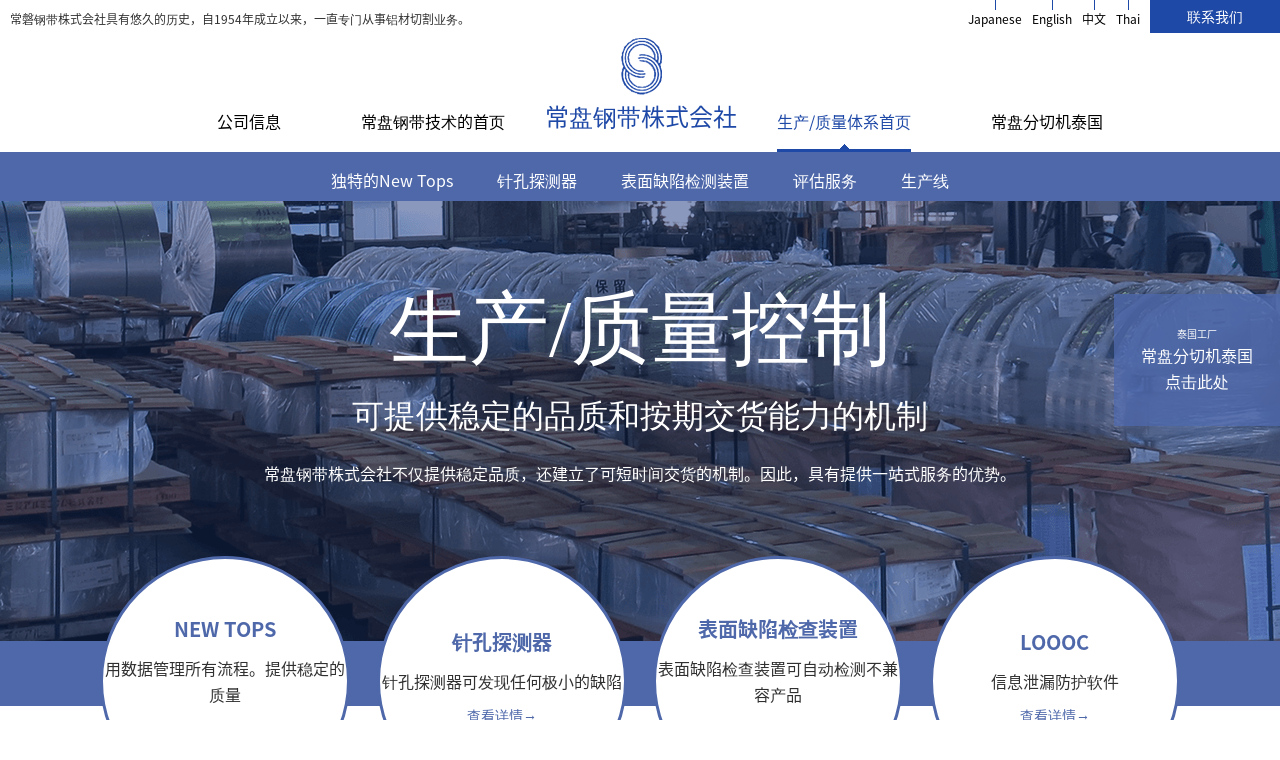

--- FILE ---
content_type: text/html; charset=UTF-8
request_url: http://tokiwaslitter.com/cn/management/management_01.php
body_size: 4618
content:
<!DOCTYPE html>
<html lang="ja">
<head>
<meta charset="utf-8">
<meta name="viewport" content="width=device-width">
<title>生产/质量体系｜常盘钢带株式会社</title>
<meta name="Keywords" content="常盘钢带株式会社,生产·质量体系,铝专业,剪切加工,钢带加工中心" >
<meta name="Description" content="介绍常盘钢带株式会社为提供稳定质量而打造的体系。" >
<link href="https://use.fontawesome.com/releases/v5.0.6/css/all.css" rel="stylesheet">
<link rel="stylesheet" href="/lib/drawer/drawer.min.css" media="screen and (min-width:0px) and (max-width:767px)">
<link rel="stylesheet" href="/lib/slick/slick.css">
<link rel="stylesheet" href="/css/reset.css">
<link rel="stylesheet" href="/css/common.css?1713924696">
<link rel="stylesheet" href="/css/style_sp.css?1550025420">
<link rel="stylesheet" href="/css/style_pc.css?1690185840">
<link rel="stylesheet" href="/css/style_page.css">
<link rel="stylesheet" href="/css/style_management.css?1690349580">
<link rel="icon" href="/image/fabicon_logo.ico">
</head>

<body id="management" class="drawer drawer--top">
	
<header id="gheader" class="drawer-navbar" role="banner">
	<div class="drawer-navbar-header viewSp">
		<button type="button" class="drawer-toggle drawer-hamburger"><span class="drawer-hamburger-icon"></span><span class="txt">menu</span></button>
	</div>
	<div class="viewPc">
		<div id="headerBox01" class="flexPc">
			<h1 class="lead">常磐钢带株式会社具有悠久的历史，自1954年成立以来，一直专门从事铝材切割业务。</h1>
			<ul class="flexPc">
				<li><a href="/">Japanese</a></li>
				<li><a href="/en/">English</a></li>
				<li><a href="/cn/">中文</a></li>
				<li><a href="/th/">Thai</a></li>
				<li><a href="/cn/contact/contact.php">联系我们</a></li>
			</ul>
		</div>
	</div>
	<div class="logo viewSp"><a href="/cn/_home.php">Tokiwa Koutai Co., Ltd</a></div>
	<div class="drawer-container">
		<div class="drawer-nav">
			<nav  role="navigation">

				<ul class="drawer-menu flexPc">
					<!-- sp -->
					<li class="drawer-dropdown company viewSp"> <a class="drawer-menu-item sub-drawer-menu-item" data-toggle="dropdown" role="button" aria-expanded="false" href="/company/company_01.php"> 公司信息 </a>
						<ul class="drawer-dropdown-menu company flexPc">
							<li><a class="drawer-dropdown-menu-item" href="/cn/company/company_01.php">问候</a></li>
							<li><a class="drawer-dropdown-menu-item" href="/cn/company/company_02.php">公司简介</a></li>
							<li><a class="drawer-dropdown-menu-item" href="/cn/company/company_03.php">沿革</a></li>
							<li><a class="drawer-dropdown-menu-item" href="/cn/company/company_04.php">工厂价绍</a></li>
							<!-- <li><a class="drawer-dropdown-menu-item" href="/cn/company/company_05.php">常盘分切机泰国</a></li> -->
						</ul>
					</li>
					<!-- pc -->
					<li class="drawer-dropdown company viewPc"> <a class="drawer-menu-item" href="/cn/company/company_01.php"> 公司信息</a>
						<ul class="drawer-dropdown-menu company flexPc">
							<li><a class="drawer-dropdown-menu-item" href="/cn/company/company_01.php">问候</a></li>
							<li><a class="drawer-dropdown-menu-item" href="/cn/company/company_02.php">公司简介</a></li>
							<li><a class="drawer-dropdown-menu-item" href="/cn/company/company_03.php">沿革</a></li>
							<li><a class="drawer-dropdown-menu-item" href="/cn/company/company_04.php">工厂价绍</a></li>
							<!-- <li><a class="drawer-dropdown-menu-item" href="/cn/company/company_05.php">常盘分切机泰国</a></li> -->
						</ul>
					</li>

					<!-- sp -->
					<li class="drawer-dropdown technology viewSp"> <a class="drawer-menu-item sub-drawer-menu-item" data-toggle="dropdown" role="button" aria-expanded="false" href="/cn/technology/technology_01.php">常盘钢带的技术 </a>
						<ul class="drawer-dropdown-menu technology flexPc">
							<li><a class="drawer-dropdown-menu-item" href="/cn/technology/technology_01.php">常盘钢带技术的首页</a></li>
							<li><a class="drawer-dropdown-menu-item" href="/cn/technology/technology_02.php">三个国际标准</a></li>
							<li><a class="drawer-dropdown-menu-item" href="/cn/technology/technology_03.php">独特的非触摸处理方法</a></li>
							<li><a class="drawer-dropdown-menu-item" href="/cn/technology/technology_04.php">各种各样的加工技术</a></li>
						</ul>
					</li>
					<!-- pc -->
					<li class="drawer-dropdown technology viewPc"> <a class="drawer-menu-item" href="/cn/technology/technology_01.php">常盘钢带技术的首页 </a>
						<ul class="drawer-dropdown-menu technology flexPc">
							<li><a class="drawer-dropdown-menu-item" href="/cn/technology/technology_02.php">三个国际标准</a></li>
							<li><a class="drawer-dropdown-menu-item" href="/cn/technology/technology_03.php">独特的非触摸处理方法</a></li>
							<li><a class="drawer-dropdown-menu-item" href="/cn/technology/technology_04.php">各种各样的加工技术</a></li>
						</ul>
					</li>

					<li class="logo viewPc"><a class="drawer-menu-item" href="/cn/_home.php">常盘钢带株式会社</a></li>

					<!-- sp -->
					<li class="drawer-dropdown management viewSp"> <a class="drawer-menu-item sub-drawer-menu-item" data-toggle="dropdown" role="button" aria-expanded="false" href="/cn/management/management_01.php">生产/质量体系</a>
						<ul class="drawer-dropdown-menu management flexPc">
							<li><a class="drawer-dropdown-menu-item" href="/cn/management/management_01.php">生产/质量体系首页</a></li>
							<li><a class="drawer-dropdown-menu-item" href="/cn/management/management_02.php">独特的New Tops</a></li>
							<li><a class="drawer-dropdown-menu-item" href="/cn/management/management_03.php">针孔探测器</a></li>
							<li><a class="drawer-dropdown-menu-item" href="/cn/management/management_04.php">表面缺陷检测装置</a></li>
							<li><a class="drawer-dropdown-menu-item" href="/cn/management/management_05.php">评估服务</a></li>
							<li><a class="drawer-dropdown-menu-item" href="/cn/management/management_06.php">生产线</a></li>
						</ul>
					</li>
					<!-- pc -->
					<li class="drawer-dropdown management viewPc"> <a class="drawer-menu-item" href="/cn/management/management_01.php">生产/质量体系首页</a>
						<ul class="drawer-dropdown-menu management flexPc">
							<li><a class="drawer-dropdown-menu-item" href="/cn/management/management_02.php">独特的New Tops</a></li>
							<li><a class="drawer-dropdown-menu-item" href="/cn/management/management_03.php">针孔探测器</a></li>
							<li><a class="drawer-dropdown-menu-item" href="/cn/management/management_04.php">表面缺陷检测装置</a></li>
							<li><a class="drawer-dropdown-menu-item" href="/cn/management/management_05.php">评估服务</a></li>
							<li><a class="drawer-dropdown-menu-item" href="/cn/management/management_06.php">生产线</a></li>
						</ul>
					</li>

					<li class="drawer-dropdown tokiwa viewPc" style="margin-right: -40px;"> <a class="drawer-menu-item" href="/cn/tokiwa_slitter/company_05.php">常盘分切机泰国</a>
						<ul class="drawer-dropdown-menu tokiwa flexPc">
							<li><a class="drawer-dropdown-menu-item" href="/cn/tokiwa_slitter/company_05.php">常盘分切机泰国</a></li>
						</ul>
					</li>
					<li class="viewSp"><a class="drawer-menu-item" href="/cn/tokiwa_slitter/company_05.php">常盘分切机泰国</a></li>

					<li class="viewSp"><a class="drawer-menu-item" href="/cn/contact/contact.php">联系我们</a></li>
					<li class="viewSp"><a class="drawer-menu-item" href="/cn/privacy/privacy_01.php">个人信息保护政策</a></li>
					<li class="viewSp"><a class="drawer-menu-item" href="/cn/news/news_01.php">通知</a></li>
				</ul>

			</nav>
			<ol class="flex_flow">
				<li class="viewSp"><a href="/"><img src="/image/common/sp_lang01.png" width="289" height="70"></a></li>
				<li class="viewSp"><a href="/en/"><img src="/image/common/sp_lang02.png" width="289" height="70"></a></li>
				<li class="viewSp"><a href="/cn/"><img src="/image/common/sp_lang03.png" width="289" height="70"></a></li>
				<li class="viewSp"><a href="/th/"><img src="/image/common/sp_lang04.png?20260121" width="289" height="70"></a></li>
			</ol>
		</div>
	</div>

</header>
<header class="viewPc">
	<div id="top-head">
		<div class="flexPc">
			<p class="logo01">常盘钢带株式会社</p>
			<ul class="flexPc">
				<li><a href="/cn/company/company_01.php">公司信息</a></li>
				<li><a href="/cn/technology/technology_01.php">常盘钢带的技术</a></li>
				<li><a href="/cn/management/management_01.php">生产/质量体系</a></li>
				<li><a href="/cn/tokiwa_slitter/company_05.php">常盘分切机泰国</a></li>
				<li><a href="/cn/contact/contact.php">联系我们</a></li>
			</ul>
		</div>
	</div>
</header>

<!-- 追従型バナー追加  -->
	<a class="floating-element" href="/cn/tokiwa_slitter/company_05.php"><small>泰国工厂</small>常盘分切机泰国<br>点击此处</a>
<div id="contents" v-cloak>
<main role="main" id="main">

<div id="page-title-index">
	<h2 class="tit">生产/质量控制</h2>
	<p class="lead">可提供稳定的品质和按期交货能力的机制</p>
	<p class="viewPc">常盘钢带株式会社不仅提供稳定品质，还建立了可短时间交货的机制。因此，具有提供一站式服务的优势。</p>
</div>
<!--
<div id="pankz">
	<ul class="flex_flow">
		<li><a href="#">常磐鋼帯トップ</a></li>
		<li><a href="#"></a></li>
	</ul>
</div>
-->

<div class="management01">
	<section id="sec01">
		<p class="viewSp">常盘钢带株式会社不仅提供稳定品质，还建立了可短时间交货的机制。因此，具有提供一站式服务的优势。</p>
		<div class="flex_flow w1080 col4">
			<div class="box01">
				<div><b>NEW TOPS</b>
					<p>用数据管理所有流程。提供稳定的质量</p>
					<p class="link">查看详情→</p>
					<p><a href="management_02.php"><span>查看详情</span></a></p>
				</div>
			</div>
			<div class="box01">
				<div><b>针孔探测器</b>
					<p>针孔探测器可发现任何极小的缺陷</p>
					<p class="link">查看详情→</p>
					<p><a href="management_03.php"><span>查看详情</span></a></p>
				</div>
			</div>
			<div class="box01">
				<div><b>表面缺陷检查装置</b>
					<p>表面缺陷检查装置可自动检测不兼容产品</p>
					<p class="link">查看详情→</p>
					<p><a href="management_04.php"><span>查看详情</span></a></p>
				</div>
			</div>
			<div class="box01">
				<div><b>LOOOC</b>
					<p>信息泄漏防护软件</p>
					<p class="link">查看详情→</p>
					<p><a href="https://www.comradesol.com/loooc/" target="_blank"><span>查看详情</span></a></p>
				</div>
			</div>
		</div>
		<div class="w1080">
			<h3 class="tit">服务流程</h3>
			<ul class="com_stepBox">
				<li> <span>STEP<br>
					1</span><b>材料保管</b></li>
				<li><span>STEP<br>
					2</span><b>产品加工</b></li>
				<li><span>STEP<br>
					3</span><b>产品保管</b></li>
				<li><span>STEP<br>
					4</span><b>产品发货/交付</b></li>
				<li><span>STEP<br>
					5</span><b>购买废料</b></li>
				<li><span>STEP<br>
					6</span><b>包装规范</b></li>
				<li><span>STEP<br>
					7</span><b>包装材料</b></li>
				<li><span>STEP<br>
					8</span><b>标签发放</b></li>
				<li><span>STEP<br>
					9</span><b>剪切实际数据</b></li>
				<li class="last"><b>交付</b></li>
			</ul>
		</div>
	</section>
	<section id="sec02">
		<h3 class="tit">只有我们的技术和生产管理系统才可能实现的生产成绩</h3>
		<p>共3个工厂 具有11条分切线，每月生产2500吨的能力</p>
		<div class="com_btn04"><a href="management_06.php">查看详情→</a></div>
		<div class="flex_flow w1080 col3">
			<dl>
				<dt><img src="../../image/management/management01_pic01.jpg" width="288" height="165" alt=""></dt>
				<dd>总公司工厂  4lines</dd>
			</dl>
			<dl>
				<dt><img src="../../image/management/management01_pic02.png" width="288" height="165" alt=""></dt>
				<dd>茨城工厂  5lines</dd>
			</dl>
			<dl>
				<dt><img src="../../image/management/management01_pic03.png" width="288" height="165" alt=""></dt>
				<dd>泰国工厂  2lines</dd>
			</dl>
		</div>
	</section>
</div>
<footer id="gFooter" role="contentinfo" itemscope itemtype="http://schema.org/WPFooter">
<div id="lang" class="viewSp">
		<ul class="flex">
			<li><a href="/">Japanese</a></li>
			<li><a href="/en/">English</a></li>
			<li><a href="/cn/">中文</a></li>
			<li><a href="/th/">Thai</a></li>
		</ul>
</div>

	<p class="logo viewSp"><a href="/cn/">常盘钢带株式会社</a></p>
	<div id="footerBox01" class="flexPc">
		<dl class="viewPc">
			<dt>公司信息</dt>
			<dd>
				<ul>
					<li><a href="/cn/company/company_01.php">・问候</a></li>
					<li><a href="/cn/company/company_02.php">・公司简介</a></li>
					<li><a href="/cn/company/company_03.php">・沿革</a></li>
					<li><a href="/cn/company/company_04.php">・工厂价绍</a></li>
				</ul>
			</dd>
		</dl>
		<dl class="viewPc">
			<dt>常盘钢带的技术</dt>
			<dd>
				<ul>
					<li><a href="/cn/technology/technology_01.php">・常盘钢带技术的首页</a></li>
					<li><a href="/cn/technology/technology_02.php">・三个国际标准</a></li>
					<li><a href="/cn/technology/technology_03.php">・独特的非触摸处理方法</a></li>
					<li><a href="/cn/technology/technology_04.php">・各种各样的加工技术</a></li>
				</ul>
			</dd>
		</dl>
		<dl class="viewPc">
			<dt>生产/质量体系</dt>
			<dd>
				<ul>
					<li><a href="/cn/management/management_01.php">・生产/质量体系首页</a></li>
					<li><a href="/cn/management/management_02.php">・独特的New Tops</a></li>
					<li><a href="/cn/management/management_03.php">・针孔探测器</a></li>
					<li><a href="/cn/management/management_04.php">・表面缺陷检测装置</a></li>
					<li><a href="/cn/management/management_05.php">・评估服务</a></li>
					<li><a href="/cn/management/management_06.php">・生产线</a></li>
				</ul>
			</dd>
		</dl>
<!--
		<dl class="viewPc">
			<dt>Recruit</dt>
			<dd>
				<ul>
					<li><a href="/cn/recruit/recruit_02.php">・Know the Company</a></li>
					<li><a href="/cn/recruit/recruit_03.php">・Know the Work</a></li>
					<li><a href="/cn/recruit/recruit_04.php">・Know the History</a></li>
					<li><a href="/cn/recruit/recruit_05.php">・Job Offer Information</a></li>
				</ul>
			</dd>
		</dl>
-->
		<ol class="flexSp">
			<li><a href="/cn/tokiwa_slitter/company_05.php">常盘分切机泰国</a></li>
			<li><a href="/cn/contact/contact.php">联系我们</a></li>
			<li><a href="/cn/privacy/privacy_01.php">个人信息保护政策</a></li>
			<li><a href="/cn/news/news_01.php">通知</a></li>
		</ol>
	</div>
	<div id="footerBox02" class="flexPc">
		<p class="logo viewPc"><a href="/cn/">常盘钢带株式会社</a></p>
		<div class="copy">&copy;2018 常盘钢带株式会社</div>
	</div>
</footer>
<!-- /#gFooter -->

</main>
<!-- /main -->

</div>
<!-- /contents -->


<script src="https://ajax.googleapis.com/ajax/libs/jquery/3.3.1/jquery.min.js"></script>
<script src="https://unpkg.com/axios/dist/axios.min.js"></script>
<script src="https://unpkg.com/vue@3/dist/vue.global.prod.js"></script>
<script src="/js/common.js?1756211235"></script>

<!-- drawer -->
<script src="https://cdnjs.cloudflare.com/ajax/libs/jquery/1.9.1/jquery.min.js"></script>
<script src="https://cdnjs.cloudflare.com/ajax/libs/iScroll/5.2.0/iscroll.js"></script>
<script src="https://cdnjs.cloudflare.com/ajax/libs/twitter-bootstrap/3.3.7/js/bootstrap.min.js"></script>
<script src="/lib/drawer/drawer.min.js" charset="utf-8"></script>
<script>
    $(document).ready(function() {
      $('.drawer').drawer();
    });
  </script>
<!-- /drawer -->

<!-- slick -->
<script src="/lib/slick/slick.js" type="text/javascript" charset="utf-8"></script>
<script type="text/javascript">
$(document).on('ready', function() {
$('.slider').slick({
  infinite: true,
  arrows: true,
  prevArrow: '<img src="/image/recruit/recruit02_arrow01.png" class="prev-arrow">',
  nextArrow: '<img src="/image/recruit/recruit02_arrow02.png" class="next-arrow">',
  dots: false,
  slidesToShow: 3,
  speed: 500,
  fade: false,
  autoplay: true,
  cssEase: 'linear',
  responsive: [
            {
                breakpoint: 768,
                settings: {
                slidesToShow: 1,
		vertical: false
                }
            }
        ]
});
    });
  </script>
<!-- /slick -->
<script type="text/javascript">
	$(function(){
		$('.drawer-dropdown-menu li a').each(function(){
			var $href = $(this).attr('href');
			if(location.href.match($href)) {
				$(this).parent().addClass('current');
			} else {
				$(this).parent().removeClass('current');
			}
		});


		$(".go-to-location").click(function() {
			var locateEle = $(this).data("location");
			$('html, body').animate({
				scrollTop: $("#" + locateEle).offset().top - 100
			}, 250);
		});
	});

</script>



</body></html>

--- FILE ---
content_type: text/css
request_url: http://tokiwaslitter.com/css/reset.css
body_size: 845
content:
@charset "utf-8";
/* ===========================================
 * Reset for PC
 * Edit html5doctor.com's CSS
 * ver 1.0.2
=========================================== */

html, body, div, span, object, iframe,
h1, h2, h3, h4, h5, h6, p, blockquote, pre,
abbr, address, cite, code,
del, dfn, em, img, ins, kbd, q, samp,
small, strong, sub, sup, var,
b, i,
dl, dt, dd, ol, ul, li,
fieldset, form, label, legend,
table, caption, tbody, tfoot, thead, tr, th, td,
article, aside, canvas, details, figcaption, figure, 
footer, header, hgroup, menu, nav, section, summary,
time, mark, audio, video { margin:0; padding:0; border:0; outline:0; font-size:100%; vertical-align:bottom; background:transparent; font-style:normal; font-weight:normal; }

article,aside,details,figcaption,figure,
footer,header,menu,nav,section { display:block; }

ul,ol { list-style:none; }

blockquote, q {quotes:none; }

blockquote:before, blockquote:after,
q:before, q:after { content:''; content:none; }

a { margin:0; padding:0; font-size:100%; vertical-align:bottom; background:transparent; outline:none; }
img { vertical-align:bottom; }

ins { background-color:#ff9; color:#000; text-decoration:none; }

mark { background-color:#ff9; color:#000; font-style:italic; font-weight:bold; }

del { text-decoration: line-through; }

abbr[title], dfn[title] { border-bottom:1px dotted; cursor:help; }

table { border-collapse:collapse; border-spacing:0; }

hr { display:block; height:1px; border:0; border-top:1px solid #ccc; margin:1em 0; padding:0; }

input, select { vertical-align:middle; font-size:100%; }

/*IMGのボーダーを非表示*/
img { border:none; 
	margin: 0px;
	padding: 0px;
	vertical-align:bottom; }


--- FILE ---
content_type: text/css
request_url: http://tokiwaslitter.com/css/common.css?1713924696
body_size: 2917
content:
@charset "UTF-8";
/*=============================================================
 共通タイトル
=============================================================*/
.com_stepBox li {
	background-color:#FFF;
	/*width:17%;*/
	position:relative;
	border:1px #4e68aa solid;
	border-radius:5px;
	padding:10px 0;
	margin:10px 0 30px 0;
	display: -webkit-flex;
	display: flex;
	-webkit-box-pack:justify;
	-ms-flex-pack:justify;
	justify-content: center;
	align-items: center;
}
.com_stepBox li:after {
	position:absolute;
	left:50%;
	bottom:-25px;
	content:"";
	display:block;
	background:url(../image/common/ico_step_arrow01.png) no-repeat center center;
	background-size:100% auto;
	/*margin-right:-12px;*/
	width:15px;
	height:20px;
    -moz-transform:rotate(90deg);
    -webkit-transform:rotate(90deg);
}
.com_stepBox li.last {
	background-color:#4e68aa;
	color:#FFF;
	display: flex;
  justify-content: center;
  align-items: center;
}
.com_stepBox li.last b { display:inline-block; }
.com_stepBox li:last-child:after {
	content:"";
	margin-right:0px;
	background:none;
}
.com_stepBox li span {
	display:block;
	color:#4e68aa;
	line-height:1.2;
	margin-right:20px;
}
.com_stepBox li b {
/*	-ms-writing-mode: tb-rl;
	writing-mode: vertical-rl;*/
}
 @media screen and (min-width:750px) {
.com_stepBox li {
	/*width:8%;
	padding:20px 0;
	margin-top:0;	*/
}
.com_stepBox li b {
	font-size:24px;
}
.com_stepBox li:after {
	/*	width:17px;
	height:20px;*/
}
}
/*=============================================================
 共通テーブルスタイル
=============================================================*/
.com_tbl01 {
	width:100%;
	box-sizing:border-box;
}
.com_tbl01 th, .com_tbl01 td {
	vertical-align: middle;
	padding:10px;
	box-sizing:border-box;
	border-bottom:1px #8997ac solid;
	display:block;
}
.com_tbl01 th {
	background-color:#8997ac;
	color:#FFF;
	border-bottom:1px #FFF solid;
}
.com_tbl01 tr:last-child th {
	border-bottom:1px #8997ac solid;
}
.com_tbl01 td a {
	color:#1f49a7;
}
@media screen and (min-width:750px) {
.com_tbl01 th, .com_tbl01 td {
	padding:20px;
	display:table-cell;
}
.com_tbl01 th {
	width:145px;
}
}
.com_tbl02 {
	width:100%;
	box-sizing:border-box;
}
.com_tbl02 th, .com_tbl02 td {
	vertical-align: middle;
	box-sizing:border-box;
	display:block;
}
.com_tbl02 th {
	padding:10px 0 0 0;
}
.com_tbl02 td {
	padding:0 0 10px 0;
}
.com_tbl02 tr {
	border-bottom:1px #8997ac solid;
}
@media screen and (min-width:750px) {
.com_tbl02 th, .com_tbl02 td {
	padding:20px 0;
	display:table-cell;
}
.com_tbl02 th {
	width:175px;
	position:relative;
}
.com_tbl02 th:after {
	vertical-align:middle;
	content:"";
	display:block;
	width:1px;
	height:20px;
	border-right:1px #8997ac solid;
	position:absolute;
	top:50%;
	right:10px;
	margin-top:-10px;
}
}
.com_tbl03 {
	width:100%;
	box-sizing:border-box;
	font-size:14px;
}
.com_tbl03 th, .com_tbl03 td {
	vertical-align: middle;
	box-sizing:border-box;
	border:1px #CCC solid;
}
.com_tbl03 td span {
	color:#cc0000;
}
.com_tbl03 th {
	background-color:#485679;
	color:#FFF;
}
.com_tbl03 tr:nth-child(2) th:first-child {
	background-color:#485679;
}
.com_tbl03 tr:nth-child(2) th {
	background-color:#394563;
}
.com_tbl03 tr:nth-child(3) th, .com_tbl03 tr:nth-child(4) th, .com_tbl03 tr:nth-child(5) th, .com_tbl03 tr:nth-child(6) th {
	background-color:#3a6877;
}
.com_tbl03 tr:nth-child(7) th, .com_tbl03 tr:nth-child(8) th, .com_tbl03 tr:nth-child(9) th, .com_tbl03 tr:nth-child(10) th, .com_tbl03 tr:nth-child(11) th {
	background-color:#b97d36;
}
/*.com_tbl03 tr:nth-child(7) th:nth-child(2) {
	background-color:#3a6877;
}*/
.com_tbl03 tr:nth-child(odd) td {
	background-color:#f2f3f6;
}
 @media screen and (min-width:750px) {
.com_tbl03 th, .com_tbl03 td {
	padding:10px 3px;
}
}

.com_tbl04 {
	width:100%;
	box-sizing:border-box;
	font-size:14px;
}
.com_tbl04 th, .com_tbl04 td {
	vertical-align: middle;
	box-sizing:border-box;
	border:1px #CCC solid;
	background-color:#e0e7f4;
	padding:10px;
}
.com_tbl04 th {
	background-color:#8997ac;
	color:#FFF;
}
.com_tbl04 tr:nth-child(odd) td {
	background-color:#f2f3f6;
}
 @media screen and (min-width:750px) {
.com_tbl04 th, .com_tbl04 td {
	padding:10px;
}
}

/*=========== テーブルスタイル ================================*/

.scroll {
	overflow: auto;
　　　　/*tableをスクロールさせる*/
white-space: nowrap;
　　/*tableのセル内にある文字の折り返しを禁止*/
}
.scroll::-webkit-scrollbar {
　　/*tableにスクロールバーを追加*/
 height: 5px;
}
.scroll::-webkit-scrollbar-track {
　　/*tableにスクロールバーを追加*/
 background: #F1F1F1;
}
.scroll::-webkit-scrollbar-thumb {
　　/*tableにスクロールバーを追加*/
 background: #BCBCBC;
}
/*=============================================================
 共通ボタン
=============================================================*/

.com_btn01 a {
	padding:10px 0;
	text-align:center;
	display:block;
	border:1px #4e68aa solid;
	color:#4e68aa;
	box-sizing:border-box;
}
 @media screen and (min-width:750px) {
.com_btn01 a {
	padding:20px 0;
}
}
.com_btn02 a {
	padding:10px 0;
	text-align:center;
	display:inline-block;
	background-color:#FFF;
	color:#4e68aa;
	box-sizing:border-box;
	border:1px #4e68aa solid;
	min-width:80%;
}
 @media screen and (min-width:750px) {
.com_btn02 a {
	padding:20px 0;
	min-width:450px;
	font-size:24px;
}
}
.com_btn03 a {
	padding:10px 0;
	text-align:center;
	display:inline-block;
	background-color:#4e68aa;
	color:#FFF;
	box-sizing:border-box;
	min-width:80%;
}
 @media screen and (min-width:750px) {
.com_btn03 a {
	padding:20px 0;
	min-width:450px;
}
}
.com_btn04 a {
	padding:10px 0;
	text-align:center;
	display:block;
	border:1px #FFF solid;
	color:#FFF;
	box-sizing:border-box;
	min-width:80%;
}
 @media screen and (min-width:750px) {
.com_btn04 a {
	padding:20px 0;
	display:inline-block;
	min-width:250px;
}
}
/*=============================================================
 ボタンアニメーション
=============================================================*/


/*=============================================================
 ホバーアクション
=============================================================*/
.zoom a {
	display:inline-block;
	overflow: hidden;
	position: relative;
	z-index: 1;
	box-sizing:border-box;
}
.zoom a img {
	transition: .3s ease-in-put;
	-webkit-transition: .3s ease-in-out;
	-moz-transition: .3s ease-in-out;
	-o-transition: .3s ease-in-out;
	position: relative;
	z-index: 0;
}
.zoom a:hover img {
	transform: scale(1.1, 1.1);
	-webkit-transform: scale(1.1, 1.1);
	-moz-transform: scale(1.1, 1.1);
	-o-transform: scale(1.1, 1.1);
}
/*!
-----------------------------------------------------------
  Foundation
-----------------------------------------------------------
*/
@font-face {
	font-family:'Noto Sans Japanese';
	font-style:normal;
	font-weight:100;
	src:url(http://fonts.gstatic.com/ea/notosansjapanese/v6/NotoSansJP-Thin.woff2) format('woff2'), url(http://fonts.gstatic.com/ea/notosansjapanese/v6/NotoSansJP-Thin.woff) format('woff'), url(//fonts.gstatic.com/ea/notosansjapanese/v6/NotoSansJP-Thin.otf) format('opentype')
}
@font-face {
	font-family:'Noto Sans Japanese';
	font-style:normal;
	font-weight:200;
	src:url(http://fonts.gstatic.com/ea/notosansjapanese/v6/NotoSansJP-Light.woff2) format('woff2'), url(http://fonts.gstatic.com/ea/notosansjapanese/v6/NotoSansJP-Light.woff) format('woff'), url(http://fonts.gstatic.com/ea/notosansjapanese/v6/NotoSansJP-Light.otf) format('opentype')
}
@font-face {
	font-family:'Noto Sans Japanese';
	font-style:normal;
	font-weight:300;
	src:url(http://fonts.gstatic.com/ea/notosansjapanese/v6/NotoSansJP-DemiLight.woff2) format('woff2'), url(http://fonts.gstatic.com/ea/notosansjapanese/v6/NotoSansJP-DemiLight.woff) format('woff'), url(http://fonts.gstatic.com/ea/notosansjapanese/v6/NotoSansJP-DemiLight.otf) format('opentype')
}
@font-face {
	font-family:'Noto Sans Japanese';
	font-style:normal;
	font-weight:400;
	src:url(http://fonts.gstatic.com/ea/notosansjapanese/v6/NotoSansJP-Regular.woff2) format('woff2'), url(http://fonts.gstatic.com/ea/notosansjapanese/v6/NotoSansJP-Regular.woff) format('woff'), url(http://fonts.gstatic.com/ea/notosansjapanese/v6/NotoSansJP-Regular.otf) format('opentype')
}
@font-face {
	font-family:'Noto Sans Japanese';
	font-style:normal;
	font-weight:500;
	src:url(http://fonts.gstatic.com/ea/notosansjapanese/v6/NotoSansJP-Medium.woff2) format('woff2'), url(http://fonts.gstatic.com/ea/notosansjapanese/v6/NotoSansJP-Medium.woff) format('woff'), url(http://fonts.gstatic.com/ea/notosansjapanese/v6/NotoSansJP-Medium.otf) format('opentype')
}
@font-face {
	font-family:'Noto Sans Japanese';
	font-style:normal;
	font-weight:700;
	src:url(http://fonts.gstatic.com/ea/notosansjapanese/v6/NotoSansJP-Bold.woff2) format('woff2'), url(http://fonts.gstatic.com/ea/notosansjapanese/v6/NotoSansJP-Bold.woff) format('woff'), url(http://fonts.gstatic.com/ea/notosansjapanese/v6/NotoSansJP-Bold.otf) format('opentype')
}
@font-face {
	font-family:'Noto Sans Japanese';
	font-style:normal;
	font-weight:900;
	src:url(http://fonts.gstatic.com/ea/notosansjapanese/v6/NotoSansJP-Black.woff2) format('woff2'), url(http://fonts.gstatic.com/ea/notosansjapanese/v6/NotoSansJP-Black.woff) format('woff'), url(http://fonts.gstatic.com/ea/notosansjapanese/v6/NotoSansJP-Black.otf) format('opentype')
}

/* floating-element for _header.php */
.floating-element {
	position: fixed;
	top: 50%;
	right: 0;
	transform: translateY(-50%);
	background-color:  #4e68aacc;
	width: 150px;
	padding: 2rem 0.5rem;
	color: #FFF;
	z-index: 1000;
}
.floating-element small{
	display : block;
	font-size: 10px;
}

/* Quill Editor CSS START*/
.quill-editor-ele h1{
	font-size: 2rem;
}
.quill-editor-ele h2{
	font-size: 1.5rem;
}
.quill-editor-ele h3{
	font-size: 1.17rem;
}
.quill-editor-ele h4{
	font-size: 1rem;
}
.quill-editor-ele h5{
	font-size: 0.83rem;
}
.quill-editor-ele h6{
	font-size: 0.67rem;
}
.quill-editor-ele p{
	padding: 0px !important;
}
.quill-editor-ele a{
	color: #06c !important;
}
.quill-editor-ele img{
	width: fit-content;
	max-width: 100%;
}
/* Quill Editor CSS END*/
[v-cloak] {
	display: none;
}
/* ページネーション */
.pagination{
	position: relative;
	display: flex;
	align-items: center;
	height: 50px;
}
.pagination .pg-content{
	position: absolute;
	top: 50%;
	left: 50%;
	transform: translate(-50%, -50%) !important;
	display: flex;
	align-items: center;
	gap: 0.5rem;
}
.pagination .pg-content .pg-block >button{
	display: flex;
	align-items: center;
	justify-content: center;
	min-width: unset;
	width: 35px;
	height: 35px;
	color: unset;
	background: white;
	border: 1px solid #dee2e6;
	border-radius: .375rem;
}
.pagination .pg-content .pg-block >button.active{
	background: #1F49A7;
	color: white;
}
.pagination .pg-content .pg-block >button:hover{
	background: #1f4aa77c;
	color: white;
}
.pagination .pg-content .pg-block >button:disabled{
	background: gray;
	cursor: context-menu;
}
.flexPc .modifiedFlexBox{
	width: 100%;
	text-align: left;
}
.flexPc .modifiedFlexBox{
	width: 100%;
	text-align: left;
}
.flexPc .modifiedFlexBox >a{
	display: flex;
	padding: 20px;
	justify-content: left;
}
.flexPc .modifiedFlexBox >a:nth-child(odd){
	background: #f1f5fa;
}
.flexPc .modifiedFlexBox >a .release-date{
	width: 10rem;
	color: #000;
}
.flexPc .modifiedDetailBox{
	width: 100%;
	display: flex;
	flex-direction: column;
}
.flexPc .modifiedDetailBox .tit{
	color: #4e68aa;
    background-color: #d7dee8;
    border-top: 1px #4e68aa solid;
	padding: 1rem;
}
.flexPc .modifiedDetailBox .date{
	margin-left: auto;
}
@media screen and (max-width:576px) {
	.floating-element {
		position: fixed;
		top: 50%;
		right: 0;
		transform: translateY(-50%);
		background-color:  #4e68aacc;
		width: 56px;
		padding: 0.5rem 0.5rem;
		color: #FFF;
		z-index: 1000;
	}
	.floating-element small{
		display : block;
		font-size: 10px;
	}
}

--- FILE ---
content_type: text/css
request_url: http://tokiwaslitter.com/css/style_sp.css?1550025420
body_size: 1816
content:
/*=============================================================
 共通部分
=============================================================*/
.flex {
	display: -webkit-flex;
	display: flex;
	-webkit-box-pack:justify;
	-ms-flex-pack:justify;
	justify-content:space-between;
}
.flex_flow {
	display: flex;
	flex-flow: row wrap;
	-webkit-box-pack:justify;
	-ms-flex-pack:justify;
	justify-content:space-between;
}
a:hover {
	-webkit-transition:all .3s;
	transition:all .3s;
}
@media screen and (max-width:750px) {
.flexSp {
	display: -webkit-flex;
	display: flex;
	-webkit-box-pack:justify;
	-ms-flex-pack:justify;
	justify-content:space-between;
}
.flexSp_flow {
	display: flex;
	flex-flow: row wrap;
	-webkit-box-pack:justify;
	-ms-flex-pack:justify;
	justify-content:space-between;
}
.ggmap {
	position: relative;
	padding-bottom: 56.25%;
	padding-top: 30px;
	height: 0;
	overflow: hidden;
}
.ggmap iframe, .ggmap object, .ggmap embed {
	position: absolute;
	top: 0;
	left: 0;
	width: 100%;
	height: 100%;
}
.drawer-nav {
	overflow: scroll;
	height: 85vh !important;
}
.drawer-dropdown-menu {
	padding-left: 1rem !important;
}
li a.sub-drawer-menu-item:after {
	content: "";
}
li a.drawer-menu-item:hover {
	color: white;
}
#mainImge.en {
	padding-top: 25%;
}
}
/*=============================================================
 common
=============================================================*/
body {
	font-family: "Noto Sans Japanese", "ＭＳ Ｐゴシック", "Hiragino Kaku Gothic Pro", "ヒラギノ角ゴ Pro W3", sans-serif;
	text-decoration:none;
	font-size: 14px;
	line-height: 1.65;
	text-align:center;
	color:#303030;
}
img {
	width:100%;
	height:auto;
}
.viewSp {
	display:block;
}
.viewPc {
	display:none;
}
a {
	text-decoration:none;
	color:#1f49a7;
}
/*=============================================================
 #gheader
=============================================================*/
#gheader {
	height:70px !important;
}
#gheader .logo a {
	display:inline-block;
	margin:0;
	padding:0;
	font-size:14px;
	color:#1f49a7;
}
#gheader .logo a:before {
	margin:5px auto 2px auto;
	content:"";
	display:block;
	background:url(../image/common/header_logo.png) no-repeat center center;
	background-size:100% auto;
	width:20px;
	height:30px;
}
/*=============================================================
 #gFooter
=============================================================*/
#gFooter {
	background-color:#213669;
	color:#FFF;
}
#gFooter a {
	color:#FFF;
}
#footerBox01 {
	padding:0 0 10px 0;
}
#footerBox01 ol {
	justify-content:center;
	line-height:1;
}
#footerBox01 ol li a {
	display:block;
	padding:0 10px;
}
#footerBox01 ol li:nth-child(2) {
	border-left:1px #CCC solid;
	border-right:1px #CCC solid;
}
#footerBox02 {
	line-height:1;
	background-color:#213669;
	padding:0 20px;
}
#footerBox02 .copy {
	font-size:12px;
	padding:15px 10px;
}
#gFooter .logo {
	font-size:18px;
	margin:20px 0 10px 0;
}
#gFooter .logo a {
	display:block;
}
#gFooter .logo a:before {
	margin:0 auto;
	content:"";
	display:block;
	width:25px;
	height:40px;
	background:url(../image/common/footer_logo.png) no-repeat center center;
	background-size:100% auto;
}
#gFooter #lang {
	background-color:#334981;
	padding:10px;
}
#gFooter #lang ul {
	justify-content:center;
	line-height:1;
}
#gFooter #lang ul li a {
	display:inline-block;
	padding:0 10px;
	border-left:1px #FFF solid;
}
#gFooter #lang ul li:first-child a {
	border:none;
}
/*=============================================================
 #contents
=============================================================*/
#contents {
	overflow:hidden;
}
/************************************/
/* フォーム*/
/************************************/

input[type=text], input[type=checkbox], input[type=email], input[type=tel], input[type="submit"], button, textarea {
	-webkit-appearance: none;
	-moz-appearance: none;
	appearance: none;
}
input[type=text], input[type=email], input[type=tel], input[type="submit"], textarea {
	box-sizing:border-box;
	box-shadow:none;
	background-color:#ecf0f6;
	border:none;
	padding:10px;
	width:100%;
}
textarea {
	width:100%;
	max-width:800px;
	min-height:100px;
}
select {
	border-radius: 5px;
	box-shadow:none;
	border:1px #CCCCCC solid;
	padding:6px;
	box-sizing: content-box;
	width:200px;
}
label {
	font-weight:normal;
	display:inline-block;
	margin-right:20px;
	line-height:2.0em;
}
input[type="checkbox"] {
	cursor: pointer;
	-webkit-appearance: none;
	position: relative;
	display: inline-block;
	width: 1em;
	height: 1em;
	box-sizing:border-box;
	box-shadow:none;
	border:1px #CCCCCC solid;
	vertical-align:middle;
	margin-top:-0.2em;
}
input[type="checkbox"]:checked:before {
	content: "✔";
    top: -4px;
    position: absolute;
	color: #E70000;
	/*content: "";
	position: absolute;
	left: 0px;
	top: 0px;
	display: inline-block;
	width: 1.5em;
	height: 1.5em;
	background-color:#FC6;*/
}
input[type="submit"], .input-submit {
	width:100%;
	background-color:#4e68aa;
	padding:10px 0;
	color:#FFF;
	border:none;
	cursor:pointer;
}
input[type="button"], button {
	width:100%;
	background-color:#818aa2;
	padding:10px 0;
	color:#FFF;
	border:none;
	cursor:pointer;
}
 @media screen and (min-width:750px) {
input[type="submit"], .input-submit {
	padding:20px 0;
	width:auto;
	min-width:450px;
}
input[type="button"], button, .input-submit {
	padding:10px 0;
	width:auto;
	min-width:450px;
}
}
/* ネガティブマージン
=========================================== */
 @media screen and (max-width:750px) {
#sec01, #sec02, #sec03, #sec04, #sec05, #sec06 {
/*	margin-top:-60px !important;
	padding-top:80px !important; */
}
}


--- FILE ---
content_type: text/css
request_url: http://tokiwaslitter.com/css/style_pc.css?1690185840
body_size: 1713
content:
@media screen and (min-width:750px) {
/*=============================================================
 共通部分
=============================================================*/
.flexPc {
	display: -webkit-flex;
	display: flex;
	-webkit-box-pack:justify;
	-ms-flex-pack:justify;
	justify-content:space-between;
}
.flexPc .order1 {
	order: 1;
}
.flexPc .order2 {
	order: 2;
}
.flexSp {
	display: block;
}
.flexPc_flow {
	display: flex;
	flex-flow: row wrap;
	-webkit-box-pack:justify;
	-ms-flex-pack:justify;
	justify-content:space-between;
}
.noLink {
	pointer-events: none;
}
.drawer-dropdown-menu {
	display:none;
}
.drawer-dropdown.open>.drawer-dropdown-menu {
	display:none;
}
/*=============================================================
 common
=============================================================*/
body {
	font-size:16px;
	text-decoration:none;
	text-align:center;
	width: 100%;
	min-width:1200px;
	-webkit-text-size-adjust: 100%;
}
img {
	width:auto;
	height:auto;
}
img.width92 {
	width:92%;
}
img.width-inherit {
	width:inherit;
}
.viewSp {
	display:none;
}
.viewPc {
	display:block;
}
.w1080 {
	width:1080px;
	margin:0 auto;
	box-sizing:border-box;
}
/*=============================================================
 #gheader
=============================================================*/

#gheader {
	padding-bottom:0px;
	height:auto !important;
	border:none !important;
}
#gheader #headerBox01 {
	font-size:12px;
}
#gheader #headerBox01 .lead {
	margin:10px 0 0 10px;
}
#gheader #headerBox01 ul li {
	margin-left:10px;
}
#gheader #headerBox01 ul li a {
	display:inline-block;
	color:#000;
}
#gheader #headerBox01 ul li a:before {
	content:"";
	display:block;
	width:1px;
	height:10px;
	background-color:#1f49a7;
	margin:0 auto;
}
#gheader #headerBox01 ul li:last-child a:before {
	width:auto;
	height:auto;
}
#gheader #headerBox01 ul li:last-child a {
	font-size:14px;
	background-color:#1f49a7;
	color:#FFF;
	line-height:33px;
	width:130px;
}
.drawer-menu {
	margin-top:0px;
	/*margin-top:-20px;*/
	justify-content:center;
	font-size:16px;
}
.drawer-menu a {
	display:inline-block;
	margin:75px 40px 0 40px;
	padding:0 0px 15px 0px;
	color:#000;
}
.drawer-menu.en a.drawer-menu-item {
	margin-left: 20px;
	margin-right: 20px;
}
.drawer-dropdown-menu {
	margin-top:0px;
	padding:10px 0 0 0;
	position:absolute;
	width:100%;
	left:0;
	background-color:#4E68AA;
}
.drawer-dropdown-menu a {
	margin:0;
	padding:5px 0;
	color:#FFF;
}
.drawer-dropdown-menu li {
	display:inline-block;
	margin:0 20px;
}
.drawer-nav {
	margin-top:0 !important;
	background-color:none;
}
#company .drawer-dropdown.company a, #technology .drawer-dropdown.technology a, #management .drawer-dropdown.management a, #recruit .drawer-dropdown.recruit a, #tokiwa .drawer-dropdown.tokiwa > a {
	color:#1f49a7;
	background: url(../image/common/ico_arrow01.png) no-repeat center bottom;
	border-bottom:3px #1f49a7 solid;
	position:relative;
}
#company .drawer-dropdown.company .drawer-dropdown-menu a, #technology .drawer-dropdown.technology .drawer-dropdown-menu a, #management .drawer-dropdown.management .drawer-dropdown-menu a, #recruit .drawer-dropdown.recruit .drawer-dropdown-menu a {
	color:#FFF;
	background:none;
	border:none;
}
.drawer-dropdown-menu li {
	border-bottom:3px solid #4E68AA;
}
.drawer-dropdown-menu li.current {
	border-bottom:3px solid #bed0fe;
}
.drawer-dropdown-menu li.current a {
	color:#bed0fe !important;
}
#gheader .logo a {
	font-size:24px;
}
#gheader .logo a:before {
	width:41px;
	height:57px;
}
/*=============================================================
 #top-head
=============================================================*/
#top-head {
	box-sizing:border-box;
	padding:20px;
	background-color:rgba(255,255,255,.8);
	display:none;
	position:fixed;
	top:0;
	left:0;
	z-index:5;
	width:100%;
}
#top-head.fixed {
	display:block;
}
#top-head .logo01 {
	color:#1f49a7;
	font-size:24px;
}
#top-head .logo01:before {
	content:"";
	display:inline-block;
	width:30px;
	height:42px;
	background: url(../image/common/header_logo.png) no-repeat center center;
	background-size:cover;
	vertical-align:middle;
	margin-right:10px;
}
#top-head ul li a {
	color:#000;
	display:inline-block;
	padding:0px 10px;
	border-right:1px #CCC solid;
	line-height:1.2;
}
#top-head ul li:last-child a {
	border:none;
	padding:0px 0 0 10px;
}
/*=============================================================
 #gFooter
=============================================================*/
#gFooter {
	background-color:#334981;
}
#footerBox01 {
	padding:60px 0;
	text-align:left;
	justify-content:center;
}
#footerBox01 dl {
	border-right:1px #6376a5 solid;
	padding:0 30px;
}
#footerBox01 ol {
	padding:0 30px;
}
#footerBox01 a {
	display:block;
	padding:5px 0;
}
#footerBox01 dd a {
	color:#b1b8ca;
}
#footerBox01 ol li a {
	display:block;
	padding:5px 0;
}
#footerBox01 ol li:nth-child(2) {
	border:none;
}
#footerBox02 .copy {
	padding:30px 0;
}
#footerBox02 .logo {
	font-size:21px;
	margin:0;
}
#footerBox02 .logo a {
	display:inline-block;
	margin-top:10px;
}
#footerBox02 .logo a:before {
	display:inline-block;
	vertical-align:middle;
	margin:0 20px 0 0;
	width:37px;
	height:51px;
}
/*=============================================================
 #contents
=============================================================*/
#contents {
	box-sizing:border-box;
	overflow:hidden;
	clear:both;
}
/* ネガティブマージン
=========================================== */
#sec01 {
/*	margin-top:-100px;
	padding-top:100px; */
}
}
/* added h1 and ul for _header.php - header */
.drawer-navbar .viewPc #headerBox01 .flexPc{
	margin-left: auto;
}

--- FILE ---
content_type: text/css
request_url: http://tokiwaslitter.com/css/style_page.css
body_size: 673
content:
/*=============================================================
 下層ページ共通
=============================================================*/
#page-title {
	height:autopx;
	margin-top:0px;
	display: flex;
	justify-content: center;
	align-items: center;
	color:#FFF;
	background-color:#4e68aa;
	background-repeat:no-repeat;
	background-position: center center;
	background-size: cover;
	height:95px;
	font-size:18px;
}
 @media screen and (min-width:750px) {
#page-title {
	height:190px;
	margin-top:49px;
	font-size:36px;
}
}


#page-title-index { padding:80px 0; line-height:2.3; }
#page-title-index .tit,
#page-title-index .lead { line-height:1.2; font-family: 游明朝, "Yu Mincho", YuMincho, "Hiragino Mincho ProN", HGS明朝E, メイリオ, Meiryo, serif; }
#page-title-index .tit { font-size:38px; }
#page-title-index .lead { font-size:16px; margin:10px 0 0 0; }
 @media screen and (min-width:750px) {
#page-title-index { margin-top:49px; padding:80px 0;  }	 
#page-title-index .tit { font-size:80px; }
#page-title-index .lead { font-size:32px; margin:20px 0; }
}

#pankz {
	font-size:12px;
	padding:5px 10px;
}
#pankz a {
	color:#1f49a7;
}
#pankz ul {
	justify-content: flex-end;
}
#pankz ul li:after {
	content:">";
	display:inline-block;
	margin:0 20px;
}
#pankz ul li:last-child:after {
	content:"";
	margin:0 0 0 20px;
}
 @media screen and (min-width:750px) {
.drawer-dropdown-menu.recruit, .drawer-dropdown-menu.management, .drawer-dropdown-menu.technology, .drawer-dropdown-menu.company {
	display:none;
}

}


--- FILE ---
content_type: text/css
request_url: http://tokiwaslitter.com/css/style_management.css?1690349580
body_size: 2666
content:
/*=============================================================
 #management
=============================================================*/
#management #page-title {
	background-image: url(../image/management/tit_bg.png);
}
#management #page-title-index {
	background:url(../image/management/management01_bg01.png) no-repeat center center;
	background-size:cover;
	color:#FFF;
}
 @media screen and (min-width:750px) {
#management .drawer-dropdown-menu.management {
	display: block;
}
#management #page-title-index {
	padding-bottom:150px;
}
}
/*=============================================================
 .management01
=============================================================*/
.management01 #sec01 {
	position:relative;
	padding:20px;
}
.management01 #sec01 p.viewSp {
	text-align:left;
}
.management01 #sec01 .box01 {
	position:relative;
	width:49%;
	height:190px;
	border:3px solid #4e68aa;
	display: flex;
	justify-content: center;
	align-items: center;
	background-color:#FFF;
	margin-top:10px;
	box-sizing:border-box;
}
.management01 #sec01 .box01 b {
	color:#4e68aa;
	font-weight:bold;
}
.management01 #sec01 .box01 a {
	display:block;
	width:100%;
	height:100%;
	position:absolute;
	top:0;
	left:0;
	border-radius:100%;
}
.management01 #sec01 .box01 a span {
	display:none;
}
.management01 #sec01 .box01 p.en {
	font-size: 0.6rem;
}
.management01 #sec01 .box01 p {
	margin-top:10px;
	text-align:left;
	padding:0 10px;
}
.management01 #sec01 .box01 .link {
	color:#4e68aa;
	font-size:14px;
	text-align: center;
}
.management01 #sec01 .tit {
	font-size:20px;
	color:#4e68aa;
	margin-top:20px;
}
 @media screen and (min-width:750px) {
.management01 #sec01 {
	border-top:65px #4e68aa solid;
	padding:0 0 100px 0;
}
.management01 #sec01 .box01 {
	width:250px;
	height:250px;
	border-radius:100%;
	margin-top:0px;
}
.management01 #sec01 .col4 {
	margin-top:-150px;
}
.management01 #sec01 .box01 b {
	font-size:20px;
}
.management01 #sec01 .box01 b.th {
	font-size:13px;
}
.management01 #sec01 .tit {
	font-size:36px;
	margin:60px 0;
}
.management01 #sec01 .box01 p.en {
	font-size: 0.8rem;
}
.management01 #sec01 .box01 p {
	text-align: center;
	padding:0;
}
}
.management01 #sec02 {
	color: #FFF;
	background:url(../image/management/management01_bg02.png) no-repeat center center;
	background-size:cover;
	padding:20px;
}
.management01 #sec02 .tit {
	font-size:20px;
}
.management01 #sec02 p {
	margin:10px 0;
}
.management01 #sec02 .col3 {
	margin-top:20px;
	justify-content:center;
}
.management01 #sec02 .col3 dl {
	box-sizing:border-box;
	background-color:#112047;
	color:#FFF;
	width:48%;
	padding:5px;
	margin:1%;
}
.management01 #sec02 .col3 dl dd {
	margin-top:10px;
}
 @media screen and (min-width:750px) {
.management01 #sec02 {
	padding:100px 0;
}
.management01 #sec02 .tit {
	font-size:36px;
}
.management01 #sec02 p {
	margin:20px;
}
.management01 #sec02 .col3 {
	margin-top:40px;
	justify-content:space-between;
}
.management01 #sec02 .col3 dl {
	width:330px;
	padding:20px;
	margin:0;
}
}
/*=============================================================
 .management02
=============================================================*/
.management02 #sec01 {
	padding:20px;
}
.management02 #sec01 .tit {
	font-size:20px;
	margin-bottom:10px;
}
.management02 #sec01 p {
	text-align:left;
}
 @media screen and (min-width:750px) {
.management02 #sec01 {
	padding:60px 0;
}
.management02 #sec01 .tit {
	font-size:36px;
	margin-bottom:20px;
}
.management02 #sec01 p {
	text-align: center;
}
}
.management02 #sec02 {
	background-color:#edf1f9;
	padding:40px 20px 20px 20px;
}
.management02 #sec02 .tit {
	font-size:18px;
	color:#4e68aa;
}
.management02 #sec02 .tit:before {
	content:"";
	display:block;
	width:50px;
	height:50px;
	background:url(../image/management/management02_ico01.png) no-repeat center center;
	background-size:100% auto;
	margin:0 auto 10px auto;
}
.management02 #sec02 .tit span {
	display:block;
	font-size:14px;
}
.management02 #sec02 .col3 dl {
	background-color:#FFF;
	margin-top:10px;
}
.management02 #sec02 .col3 dt {
	padding:10px 0;
	color:#FFF;
	background-color:#4e68aa;
}
.management02 #sec02 .col3 dd {
	padding:10px;
	text-align:left;
}
.management02 #sec02 .bdBox {
	font-size:16px;
	border:1px solid #da7366;
	color:#da7366;
	padding:10px;
	margin-top:10px;
}
 @media screen and (min-width:750px) {
.management02 #sec02 {
	padding:100px 0;
}
.management02 #sec02 .tit {
	font-size:32px;
}
.management02 #sec02 .tit span {
	display:block;
	font-size:16px;
}
.management02 #sec02 .col3 {
	margin-top:20px;
}
.management02 #sec02 .col3 dl {
	width:330px;
	margin-top:0;
}
.management02 #sec02 .col3 dd {
	padding:20px;
}
.management02 #sec02 .bdBox {
	margin-top:20px;
	padding:20px;
	font-size:24px;
}
}
.management02 #sec03 {
	padding:20px;
}
.management02 #sec03 .tit {
	font-size:18px;
	color:#4e68aa;
}
.management02 #sec03 p {
	margin-top:10px;
	text-align:left;
}
 @media screen and (min-width:750px) {
.management02 #sec03 {
	padding:100px 0;
}
.management02 #sec03 .tit {
	font-size:32px;
}
.management02 #sec03 p {
	margin-top:20px;
	text-align:center;
}
}
.management02 #sec04 {
	background-color:#edf1f9;
	padding:20px;
}
.management02 #sec04 .tit {
	font-size:18px;
	color:#4e68aa;
}
.management02 #sec04 p {
	margin-top:10px;
	text-align:left;
}
 @media screen and (min-width:750px) {
.management02 #sec04 {
	padding:100px 0;
}
.management02 #sec04 .tit {
	font-size:32px;
}
.management02 #sec04 p {
	margin-top:20px;
	text-align:center;
}
}
.management02 #sec05 {
	padding:20px;
}
.management02 #sec05 .tit {
	font-size:18px;
}
.management02 #sec05 p {
	text-align:left;
}
.management02 #sec05 b {
	font-weight:bold;
}
.management02 #sec05 .col3 dl {
	background-color:#4e68aa;
	color:#FFF;
	margin-top:10px;
}
.management02 #sec05 .col3 dd {
	padding:10px 0;
}
.management02 #sec05 .lead {
	font-weight:bold;
	margin-top:10px;
}
.management02 #sec05 .cBox {
	justify-content:center;
}
.management02 #sec05 .cBox li {
	margin:10px 5px 0 5px;
	padding:5px 20px;
	border:1px #4e68aa solid;
	border-radius:5px;
	color:#4e68aa;
}
.management02 #sec05 .cBox li:before {
	content:"";
	display:inline-block;
	width:20px;
	height:20px;
	vertical-align:middle;
	margin:-5px 10px 0 0;
	background: url(../image/management/management02_ico02.png) no-repeat center center;
	background-size:100% auto;
}
 @media screen and (min-width:750px) {
.management02 #sec05 {
	padding:100px 0;
}
.management02 #sec05 .tit {
	font-size:32px;
	margin-bottom:20px;
}
.management02 #sec05 p {
	text-align: center;
}
.management02 #sec05 .lead {
	margin-top:0;
}
.management02 #sec05 .col3 {
	margin-top:20px;
	margin-bottom:20px;
}
.management02 #sec05 .col3 dl {
	width:310px;
	position:relative;
	margin-top:0;
}
.management02 #sec05 .col3 dl img {
	width:100%;
}
.management02 #sec05 .col3 dl:nth-child(2):before {
	position:absolute;
	left:-60px;
	top:50%;
	margin-top:-25px;
	content:"";
	display:block;
	width:50px;
	height:50px;
	background:url(../image/management/management02_arrow01.png) no-repeat center center;
	background-size:100% auto;
}
.management02 #sec05 .col3 dl:nth-child(2):after {
	position:absolute;
	right:-60px;
	top:50%;
	margin-top:-25px;
	content:"";
	display:block;
	width:50px;
	height:50px;
	background:url(../image/management/management02_arrow02.png) no-repeat center center;
	background-size:100% auto;
}
.management02 #sec05 .cBox {
	margin:20px 0;
}
.management02 #sec05 .cBox li {
	margin:0 5px;
}
}
/*=============================================================
 .management03
=============================================================*/
.management03 #sec01 {
	padding:20px 0 0 0;
}
.management03 #sec01 .tit {
	font-size:20px;
}
.management03 #sec01 p {
	text-align:left;
	padding:20px;
}
.management03 #sec01 .inBox {
	background-color:#edf1f9;
	padding:20px;
}
.management03 #sec01 .inBox .leftBox .lead {
	font-size:18px;
	color:#4e68aa;
	text-align:left;
	margin:0 0 10px 0;
}
.management03 #sec01 .inBox p {
	padding:0;
}
.management03 #sec01 .inBox .rightBox {
	margin-top:10px;
}
 @media screen and (min-width:750px) {
.management03 #sec01 {
	padding:60px 0 100px 0;
}
.management03 #sec01 .tit {
	font-size:36px;
	margin-bottom:20px;
}
.management03 #sec01 p {
	text-align: center;
	padding:0;
}
.management03 #sec01 .inBox {
	margin-top:60px;
	padding:60px 0;
}
.management03 #sec01 .inBox .leftBox {
	width:45%;
	box-sizing:border-box;
	padding:60px 20px 0 0;
}
.management03 #sec01 .inBox .leftBox .lead {
	font-size:32px;
	margin-bottom:20px;
}
.management03 #sec01 .inBox p {
	text-align:left;
}
.management03 #sec01 .inBox .rightBox {
	margin-top:0;
}
}
/*=============================================================
 .management04
=============================================================*/
.management04 #sec01 {
	padding:20px 0 0 0;
}
.management04 #sec01 .tit {
	font-size:20px;
}
.management04 #sec01 p {
	text-align:left;
	padding:10px 20px 20px 20px;
}
.management04 #sec01 .inBox {
	background-color:#edf1f9;
	padding:20px;
}
.management04 #sec01 .inBox p {
	padding:0;
}
.management04 #sec01 .inBox .ts {
	color:#4e68aa;
	font-size:18px;
	margin-bottom:10px;
}
.management04 #sec01 .inBox .col3 dl {
	background-color:#FFF;
	margin-top:10px;
}
.management04 #sec01 .inBox .col3 dt {
	font-size:16px;
	padding:10px;
	box-sizing:border-box;
	background-color:#4e68aa;
	color:#FFF;
}
.management04 #sec01 .inBox .col3 dd {
	padding:10px;
	text-align:left;
}
.management04 #sec01 .tblBox {
	padding:20px;
}
.management04 #sec01 .com_tbl01 {
	text-align:left;
}
 @media screen and (min-width:750px) {
.management04 #sec01 {
	padding:60px 0 100px 0;
}
.management04 #sec01 .tit {
	font-size:36px;
	margin-bottom:20px;
}
.management04 #sec01 p {
	text-align: center;
	padding:0;
}
.management04 #sec01 .inBox {
	margin-top:60px;
	padding:60px 0;
}
.management04 #sec01 .inBox .ts {
	font-size:24px;
	margin-bottom:20px;
}
.management04 #sec01 .inBox .col3 {
	margin-top:40px;
}
.management04 #sec01 .inBox .col3 dl {
	width:330px;
	margin-top:0;
}
.management04 #sec01 .inBox .col3 dt {
	font-size:20px;
	min-height:100px;
	display: flex;
	justify-content: center;
	align-items: center;
}
.management04 #sec01 .inBox .col3 dd {
	padding:20px;
}
.management04 #sec01 .tblBox {
	padding:0;
}
.management04 #sec01 .com_tbl01 {
	margin-top:60px;
}
.management04 #sec01 .com_tbl01 th {
	width:210px;
}
}
/*=============================================================
 .management05
=============================================================*/
.management05 #sec01 {
	padding:20px;
}
.management05 #sec01 .tit {
	font-size:20px;
	margin-bottom:10px;
}
.management05 #sec01 p {
	text-align:left;
}
.management05 #sec01 .col2 dl {
	background-color:#edf1f9;
	/*background-color:#cdd4e3;*/
	margin-top:10px;
}
.management05 #sec01 .col2 dt {
	font-size:16px;
	padding:10px;
	background-color:#4e68aa;
	color:#FFF;
}
.management05 #sec01 .col2 dd {
	padding:0 10px;
	text-align:left;
}
.management05 #sec01 .col2 dd li {
	border-bottom:1px #4e68aa solid;
	padding:10px 0;
}
.management05 #sec01 .col2 dd li:nth-child(1):before {
	content:"①";
	display:inline-block;
	margin-right:10px;
}
.management05 #sec01 .col2 dd li:nth-child(2):before {
	content:"②";
	display:inline-block;
	margin-right:10px;
}
.management05 #sec01 .col2 dd li:last-child {
	border:none;
}
.management05 .ico img {
	width:auto;
}
 @media screen and (min-width:750px) {
.management05 #sec01 {
	padding:60px 0 50px 0;
}
.management05 #sec01 .tit {
	font-size:36px;
	margin-bottom:20px;
}
.management05 #sec01 p {
	text-align: center;
}
.management05 #sec01 .col2 {
	margin-top:40px;
}
.management05 #sec01 .col2 dl {
	width:510px;
	margin-top:0px;
}
.management05 #sec01 .col2 dt {
	font-size:24px;
}
.management05 #sec01 .col2 dd {
	padding:10px 20px;
}
}
.management05 #sec02 {
	background-color:#edf1f9;
	padding:20px;
}
.management05 #sec02 .tit {
	font-size:18px;
	color:#4e68aa;
	margin-bottom:10px;
}
.management05 #sec02 .com_stepBox li {
}
.management05 #sec02 .com_stepBox li:last-child {
	background-color: #FFF;
	color:#4e68aa;
}
.management05 #sec02 .com_stepBox li:last-child b {
	color:#000;
}
 @media screen and (min-width:750px) {
.management05 #sec02 {
	padding:100px 0;
	margin-top:50px;
}
.management05 #sec02 .tit {
	font-size:32px;
	margin-bottom:20px;
}
.management05 #sec02 .com_stepBox {
	margin-top:40px;
	justify-content:center;
}
.management05 #sec02 .com_stepBox li {
	margin-right:20px;
}
}
/*=============================================================
 .management06
=============================================================*/
.management06 #sec01 {
	padding:20px 0;
}
.management06 #sec01 .tit {
	font-size:20px;
	margin-bottom:10px;
}
.management06 #sec01 p {
	text-align:left;
	padding:0 20px;
}
.management06 #sec01 .ts {
	font-size:18px;
	color:#4e68aa;
	margin:10px 0;
}
.management06 #sec01 .w1080 {
	text-align:left;
}
 @media screen and (min-width:750px) {
.management06 #sec01 {
	padding:60px 0 100px 0;
}
.management06 #sec01 .tit {
	font-size:32px;
	margin-bottom:20px;
}
.management06 #sec01 p {
	text-align: center;
	padding:0;
}
.management06 #sec01 .ts {
	font-size:32px;
	margin:60px 0 20px 0;
}
.management06 #sec01 .com_tbl03 {
	margin-bottom:20px;
}
.management06 span.red {
	color: #D65A5B;
}

}

/* add new tbl management04 */
.management04 .tblBox .scroll .add_tbl{
	margin: 2rem 0;
	width: 100%;
}
.management04 .tblBox .scroll .add_tbl th{
	background-color:#485679;
	color:#FFF;
}
.management04 .tblBox .scroll .add_tbl tr:nth-child(2) th {
	background-color:#394563;
}
.management04 .tblBox .scroll .add_tbl th, .management04 .tblBox .scroll .add_tbl td{
	vertical-align: middle;
	padding: 10px;
	border:1px #CCC solid;
}
.management04 .tblBox .scroll .add_tbl tr:nth-child(odd) td {
	background-color:#f2f3f6;
}

@media screen and (max-width:576px) {
	.management04 .tblBox .scroll .add_tbl{
		margin: 0;
	}
	.management04 .tblBox .scroll .add_tbl th, .management04 .tblBox .scroll .add_tbl td{
		padding: 5px;
	}
}

--- FILE ---
content_type: application/javascript
request_url: http://tokiwaslitter.com/js/common.js?1756211235
body_size: 2241
content:
/* ===========================================
common.js
=========================================== */
/*===========================================
setting
true OR false
=========================================== */
//pegetopボタン途中で止める
var pagetopStop = true;
//PC SP 画像切り替え
var imageSwitch = true;

/*===========================================
function
=========================================== */
(function($){
$(document).ready(function(){

/* change images when hovered
------------------------------------- */
//setting
var changeImg = $('img[src*="_n."],input[src*="_n."]');

//preload
$(function(){
	changeImg.each(function(){
		var img = new Image();
		img.src = String($(this).attr('src')).replace(/_n\.(.*)$/,'_o.$1');
	});
});

//event
$(function(){
	changeImg.hover(function(){
		$(this).attr('src',$(this).attr('src').replace('_n.','_o.'));
	},function(){
		$(this).attr('src',$(this).attr('src').replace('_o.','_n.'));
	});
});


/* js-pagetop
------------------------------------- */
if($('#js-pagetop').length){
	//setting
	var pagetop = $('#js-pagetop');
	
	//fadeIn / fadeOut
	$(window).scroll(function(){
		if($(this).scrollTop() > 300){
			pagetop.fadeIn('fast');
		}else{
			pagetop.fadeOut('fast');
		}
	});
}

/* js-switch-tabs
------------------------------------- */
if($('#js-switch-tabs').length){
	$('#js-switch-tabs li').on('click',function(){
		//num set
		var num = $('#js-switch-tabs li').index(this);
	
		//class="active" set in content
		$('.js-switch-content').removeClass('active');
		$('.js-switch-content').eq(num).addClass('active');
	
		//class="active" set in tab
		$('#js-switch-tabs li').removeClass('active');
		$(this).addClass('active');
	});
}

/* js-toggle
------------------------------------- */
if($('.js-toggle-tit').length){
	$('.js-toggle-tit').on('click',function(){
		$(this).toggleClass('on');
		$(this).next('.js-toggle-content').slideToggle('fast');
	});
}

/* js-btn-menu
------------------------------------- */
if($('#js-btn-menu').length){
	$('#js-btn-menu,#js-btn-close,#js-overlay').on('click',function(){
		$('#js-btn-menu').toggleClass('open');
		$('#js-overlay').fadeToggle('fast');
		$('#gNav').slideToggle();
	});
}

/* js-switch-img
------------------------------------- */
if(imageSwitch){
	$(function() {
		var replaceWidth = 768;
		function imageSwitch(){
			var windowWidth = parseInt($(window).width());
			$('img[src*="_sp."],img[src*="_pc."]').each(function(){
				if(windowWidth >= replaceWidth){
					$(this).attr('src',$(this).attr('src').replace('_sp.', '_pc.'));
				}else{
					$(this).attr('src',$(this).attr('src').replace('_pc.', '_sp.'));
				}
			});
		}
		imageSwitch();
		var resizeTimer;
		$(window).on('resize',function(){
			clearTimeout(resizeTimer);
			resizeTimer = setTimeout(function(){
				imageSwitch();
			},200);
		});
	});
}
});
})(jQuery);


(function($) {
    $(function() {
        var $header = $('#top-head');
        // Nav Fixed
        $(window).scroll(function() {
            if ($(window).scrollTop() > 350) {
                $header.addClass('fixed');
            } else {
                $header.removeClass('fixed');
            }
        });
    });
})(jQuery);


// Tokiwa CMS URLテスト
let adminSiteURL = "http://admin-test.tokiwaslitter.com"

// Tokiwa CMS URL本番
if(location.host === "www.tokiwaslitter.com"){
	adminSiteURL = "http://admin.tokiwaslitter.com"
}
if(location.host === "tokiwaslitter.com"){
	adminSiteURL = "http://admin.tokiwaslitter.com"
}
// ローカルの場合
if(location.host === "site.tokiwa-cms.vagrant"){
	adminSiteURL = "http://tokiwa-cms.vagrant"
}
// Axios設定
const instance = axios.create({
    baseURL: `${adminSiteURL}/api/site/`
})
// 取得API
const getApi = async (path) => {
	const ret = await instance.get(path)
	return ret.data
}

// VUE3の設定
const { createApp, ref,reactive, onMounted } = Vue
const vueApp = createApp(
	{
		setup () {
			const notiList = ref([])
			const notiDetail = reactive({})
			const productionLine = reactive({})
			const pagination = ref(null)
			const pgBlocks = ref([])
			const getNotiWithPagination = async (params, pgBlock = 1) => {
				const notiInfo = await getNotiInfo(params)
				notiList.value = notiInfo.list
				if(notiInfo.pagination){
					configurePgBlock(notiInfo.pagination, pgBlock)
				}
			}
			const getNoti = async (params) => {
				const notiInfo = await getNotiInfo(params)
				notiList.value = notiInfo.list
			}
			const getNotiInfo = async (params) => {
				params.is_stop = 0
				let filters = ""
				for (const key in params) {
					filters += filters ? `&` : '?'
					filters += `filters[${key}]=${params[key]}`
				}
				const res = await getApi(`notification${filters}`)
				const notiInfo = {}
				if(res.status === "ok"){
					notiInfo.list = res.result
					if(res.pagination){
						notiInfo.pagination = res.pagination
					}
				}
				return notiInfo
			}
			const getNotiDetail = async (id) => {
				const res = await getApi(`notification/${id}`)
				if(res.status === "ok"){
					for (const key in res.result) {
						notiDetail[key] = res.result[key]
					}
				}
			}
			const getProductionLinePDF = async (id) => {
				const res = await getApi(`productionLine/${id}`)
				if(res.status === "ok"){
					for (const key in res.result) {
						productionLine[key] = res.result[key]
					}
				}
			}
			const configurePgBlock = (pgInfo, currentPage = 1) => {
				currentPage = parseInt(currentPage)
				let pgContainer = []
				let dash = false
				for (let pgBlock = 1; pgBlock <= pgInfo.total_pages; pgBlock++) {
					if(pgBlock == currentPage || pgBlock == 1 || pgBlock == pgInfo.total_pages || pgBlock == (currentPage - 1) || pgBlock == (currentPage + 1)){
						pgContainer.push(pgBlock)
						dash = false
					}else{
						if(!dash){
							pgContainer.push("dot")
							dash = true
						}
					}
				}
				pagination.value = pgInfo
				pgBlocks.value = pgContainer
				console.log("pgBlock ",pgBlocks.value)
			}
			return {
				notiList,
				notiDetail,
				productionLine,
				adminSiteURL,
				pagination,
				pgBlocks,
				getNoti,
				getNotiWithPagination,
				getNotiDetail,
				getProductionLinePDF
			}
		}
	}
).mount('#contents')